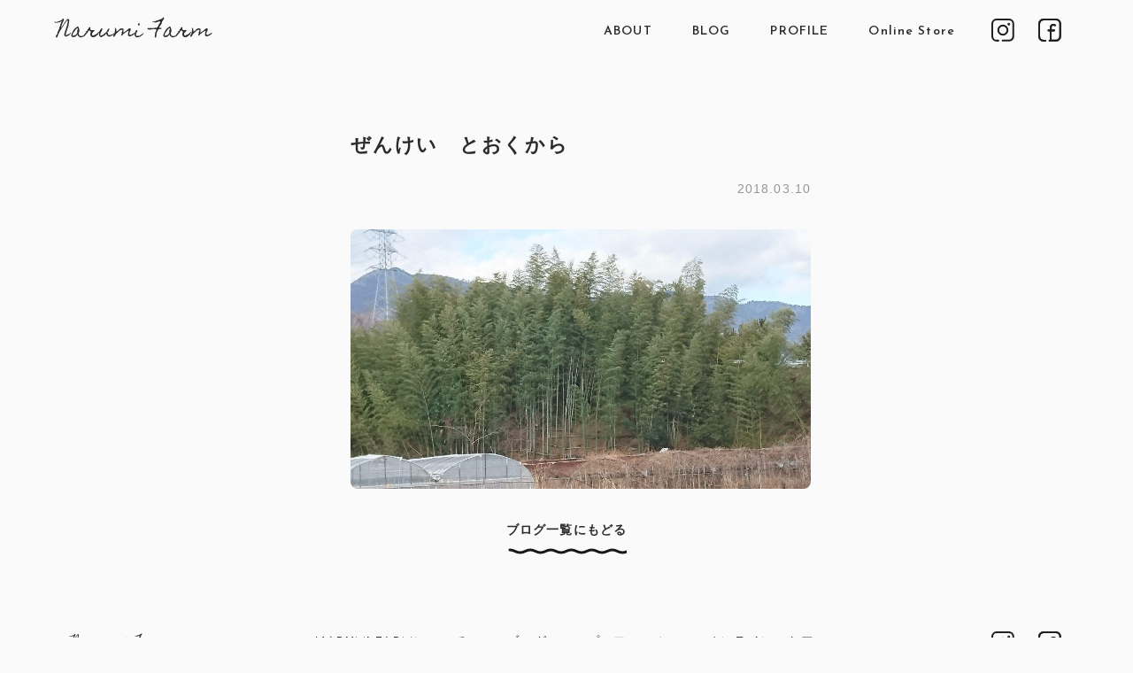

--- FILE ---
content_type: text/html; charset=UTF-8
request_url: https://kamikatsunooyasai.com/bamboo-bamoo-%E7%AB%B9%E6%9E%97%E9%83%A8%E9%96%80%E3%80%80/%E3%81%9C%E3%82%93%E3%81%91%E3%81%84%E3%80%80%E3%81%A8%E3%81%8A%E3%81%8F%E3%81%8B%E3%82%89/
body_size: 5724
content:
<!DOCTYPE html>
<html dir="ltr" lang="ja" prefix="og: https://ogp.me/ns#">
<head>
    <meta name="viewport" content="width=device-width, initial-scale=1.0">
    <title>ぜんけい とおくから | Narumi Farm</title>

		<!-- All in One SEO 4.9.1.1 - aioseo.com -->
	<meta name="robots" content="max-image-preview:large" />
	<meta name="author" content="NARUMI"/>
	<link rel="canonical" href="https://kamikatsunooyasai.com/bamboo-bamoo-%e7%ab%b9%e6%9e%97%e9%83%a8%e9%96%80%e3%80%80/%e3%81%9c%e3%82%93%e3%81%91%e3%81%84%e3%80%80%e3%81%a8%e3%81%8a%e3%81%8f%e3%81%8b%e3%82%89/" />
	<meta name="generator" content="All in One SEO (AIOSEO) 4.9.1.1" />
		<meta property="og:locale" content="ja_JP" />
		<meta property="og:site_name" content="Narumi Farm | 上勝のお野菜" />
		<meta property="og:type" content="article" />
		<meta property="og:title" content="ぜんけい とおくから | Narumi Farm" />
		<meta property="og:url" content="https://kamikatsunooyasai.com/bamboo-bamoo-%e7%ab%b9%e6%9e%97%e9%83%a8%e9%96%80%e3%80%80/%e3%81%9c%e3%82%93%e3%81%91%e3%81%84%e3%80%80%e3%81%a8%e3%81%8a%e3%81%8f%e3%81%8b%e3%82%89/" />
		<meta property="article:published_time" content="2018-03-10T05:32:01+00:00" />
		<meta property="article:modified_time" content="2018-03-10T05:51:36+00:00" />
		<meta name="twitter:card" content="summary" />
		<meta name="twitter:title" content="ぜんけい とおくから | Narumi Farm" />
		<script type="application/ld+json" class="aioseo-schema">
			{"@context":"https:\/\/schema.org","@graph":[{"@type":"BreadcrumbList","@id":"https:\/\/kamikatsunooyasai.com\/bamboo-bamoo-%e7%ab%b9%e6%9e%97%e9%83%a8%e9%96%80%e3%80%80\/%e3%81%9c%e3%82%93%e3%81%91%e3%81%84%e3%80%80%e3%81%a8%e3%81%8a%e3%81%8f%e3%81%8b%e3%82%89\/#breadcrumblist","itemListElement":[{"@type":"ListItem","@id":"https:\/\/kamikatsunooyasai.com#listItem","position":1,"name":"\u30db\u30fc\u30e0","item":"https:\/\/kamikatsunooyasai.com","nextItem":{"@type":"ListItem","@id":"https:\/\/kamikatsunooyasai.com\/bamboo-bamoo-%e7%ab%b9%e6%9e%97%e9%83%a8%e9%96%80%e3%80%80\/%e3%81%9c%e3%82%93%e3%81%91%e3%81%84%e3%80%80%e3%81%a8%e3%81%8a%e3%81%8f%e3%81%8b%e3%82%89\/#listItem","name":"\u305c\u3093\u3051\u3044\u3000\u3068\u304a\u304f\u304b\u3089"}},{"@type":"ListItem","@id":"https:\/\/kamikatsunooyasai.com\/bamboo-bamoo-%e7%ab%b9%e6%9e%97%e9%83%a8%e9%96%80%e3%80%80\/%e3%81%9c%e3%82%93%e3%81%91%e3%81%84%e3%80%80%e3%81%a8%e3%81%8a%e3%81%8f%e3%81%8b%e3%82%89\/#listItem","position":2,"name":"\u305c\u3093\u3051\u3044\u3000\u3068\u304a\u304f\u304b\u3089","previousItem":{"@type":"ListItem","@id":"https:\/\/kamikatsunooyasai.com#listItem","name":"\u30db\u30fc\u30e0"}}]},{"@type":"ItemPage","@id":"https:\/\/kamikatsunooyasai.com\/bamboo-bamoo-%e7%ab%b9%e6%9e%97%e9%83%a8%e9%96%80%e3%80%80\/%e3%81%9c%e3%82%93%e3%81%91%e3%81%84%e3%80%80%e3%81%a8%e3%81%8a%e3%81%8f%e3%81%8b%e3%82%89\/#itempage","url":"https:\/\/kamikatsunooyasai.com\/bamboo-bamoo-%e7%ab%b9%e6%9e%97%e9%83%a8%e9%96%80%e3%80%80\/%e3%81%9c%e3%82%93%e3%81%91%e3%81%84%e3%80%80%e3%81%a8%e3%81%8a%e3%81%8f%e3%81%8b%e3%82%89\/","name":"\u305c\u3093\u3051\u3044 \u3068\u304a\u304f\u304b\u3089 | Narumi Farm","inLanguage":"ja","isPartOf":{"@id":"https:\/\/kamikatsunooyasai.com\/#website"},"breadcrumb":{"@id":"https:\/\/kamikatsunooyasai.com\/bamboo-bamoo-%e7%ab%b9%e6%9e%97%e9%83%a8%e9%96%80%e3%80%80\/%e3%81%9c%e3%82%93%e3%81%91%e3%81%84%e3%80%80%e3%81%a8%e3%81%8a%e3%81%8f%e3%81%8b%e3%82%89\/#breadcrumblist"},"author":{"@id":"https:\/\/kamikatsunooyasai.com\/author\/narumi\/#author"},"creator":{"@id":"https:\/\/kamikatsunooyasai.com\/author\/narumi\/#author"},"datePublished":"2018-03-10T14:32:01+09:00","dateModified":"2018-03-10T14:51:36+09:00"},{"@type":"Organization","@id":"https:\/\/kamikatsunooyasai.com\/#organization","name":"Narumi Farm","description":"\u4e0a\u52dd\u306e\u304a\u91ce\u83dc","url":"https:\/\/kamikatsunooyasai.com\/"},{"@type":"Person","@id":"https:\/\/kamikatsunooyasai.com\/author\/narumi\/#author","url":"https:\/\/kamikatsunooyasai.com\/author\/narumi\/","name":"NARUMI","image":{"@type":"ImageObject","@id":"https:\/\/kamikatsunooyasai.com\/bamboo-bamoo-%e7%ab%b9%e6%9e%97%e9%83%a8%e9%96%80%e3%80%80\/%e3%81%9c%e3%82%93%e3%81%91%e3%81%84%e3%80%80%e3%81%a8%e3%81%8a%e3%81%8f%e3%81%8b%e3%82%89\/#authorImage","url":"https:\/\/secure.gravatar.com\/avatar\/44b6a8c8e56b6dcaf784f857bf7e7ab2953d88e3a0b1e80357c93ea294f935d5?s=96&d=mm&r=g","width":96,"height":96,"caption":"NARUMI"}},{"@type":"WebSite","@id":"https:\/\/kamikatsunooyasai.com\/#website","url":"https:\/\/kamikatsunooyasai.com\/","name":"Narumi Farm","description":"\u4e0a\u52dd\u306e\u304a\u91ce\u83dc","inLanguage":"ja","publisher":{"@id":"https:\/\/kamikatsunooyasai.com\/#organization"}}]}
		</script>
		<!-- All in One SEO -->

<style id='wp-img-auto-sizes-contain-inline-css' type='text/css'>
img:is([sizes=auto i],[sizes^="auto," i]){contain-intrinsic-size:3000px 1500px}
/*# sourceURL=wp-img-auto-sizes-contain-inline-css */
</style>
<style id='wp-block-library-inline-css' type='text/css'>
:root{--wp-block-synced-color:#7a00df;--wp-block-synced-color--rgb:122,0,223;--wp-bound-block-color:var(--wp-block-synced-color);--wp-editor-canvas-background:#ddd;--wp-admin-theme-color:#007cba;--wp-admin-theme-color--rgb:0,124,186;--wp-admin-theme-color-darker-10:#006ba1;--wp-admin-theme-color-darker-10--rgb:0,107,160.5;--wp-admin-theme-color-darker-20:#005a87;--wp-admin-theme-color-darker-20--rgb:0,90,135;--wp-admin-border-width-focus:2px}@media (min-resolution:192dpi){:root{--wp-admin-border-width-focus:1.5px}}.wp-element-button{cursor:pointer}:root .has-very-light-gray-background-color{background-color:#eee}:root .has-very-dark-gray-background-color{background-color:#313131}:root .has-very-light-gray-color{color:#eee}:root .has-very-dark-gray-color{color:#313131}:root .has-vivid-green-cyan-to-vivid-cyan-blue-gradient-background{background:linear-gradient(135deg,#00d084,#0693e3)}:root .has-purple-crush-gradient-background{background:linear-gradient(135deg,#34e2e4,#4721fb 50%,#ab1dfe)}:root .has-hazy-dawn-gradient-background{background:linear-gradient(135deg,#faaca8,#dad0ec)}:root .has-subdued-olive-gradient-background{background:linear-gradient(135deg,#fafae1,#67a671)}:root .has-atomic-cream-gradient-background{background:linear-gradient(135deg,#fdd79a,#004a59)}:root .has-nightshade-gradient-background{background:linear-gradient(135deg,#330968,#31cdcf)}:root .has-midnight-gradient-background{background:linear-gradient(135deg,#020381,#2874fc)}:root{--wp--preset--font-size--normal:16px;--wp--preset--font-size--huge:42px}.has-regular-font-size{font-size:1em}.has-larger-font-size{font-size:2.625em}.has-normal-font-size{font-size:var(--wp--preset--font-size--normal)}.has-huge-font-size{font-size:var(--wp--preset--font-size--huge)}.has-text-align-center{text-align:center}.has-text-align-left{text-align:left}.has-text-align-right{text-align:right}.has-fit-text{white-space:nowrap!important}#end-resizable-editor-section{display:none}.aligncenter{clear:both}.items-justified-left{justify-content:flex-start}.items-justified-center{justify-content:center}.items-justified-right{justify-content:flex-end}.items-justified-space-between{justify-content:space-between}.screen-reader-text{border:0;clip-path:inset(50%);height:1px;margin:-1px;overflow:hidden;padding:0;position:absolute;width:1px;word-wrap:normal!important}.screen-reader-text:focus{background-color:#ddd;clip-path:none;color:#444;display:block;font-size:1em;height:auto;left:5px;line-height:normal;padding:15px 23px 14px;text-decoration:none;top:5px;width:auto;z-index:100000}html :where(.has-border-color){border-style:solid}html :where([style*=border-top-color]){border-top-style:solid}html :where([style*=border-right-color]){border-right-style:solid}html :where([style*=border-bottom-color]){border-bottom-style:solid}html :where([style*=border-left-color]){border-left-style:solid}html :where([style*=border-width]){border-style:solid}html :where([style*=border-top-width]){border-top-style:solid}html :where([style*=border-right-width]){border-right-style:solid}html :where([style*=border-bottom-width]){border-bottom-style:solid}html :where([style*=border-left-width]){border-left-style:solid}html :where(img[class*=wp-image-]){height:auto;max-width:100%}:where(figure){margin:0 0 1em}html :where(.is-position-sticky){--wp-admin--admin-bar--position-offset:var(--wp-admin--admin-bar--height,0px)}@media screen and (max-width:600px){html :where(.is-position-sticky){--wp-admin--admin-bar--position-offset:0px}}

/*# sourceURL=wp-block-library-inline-css */
</style><style id='global-styles-inline-css' type='text/css'>
:root{--wp--preset--aspect-ratio--square: 1;--wp--preset--aspect-ratio--4-3: 4/3;--wp--preset--aspect-ratio--3-4: 3/4;--wp--preset--aspect-ratio--3-2: 3/2;--wp--preset--aspect-ratio--2-3: 2/3;--wp--preset--aspect-ratio--16-9: 16/9;--wp--preset--aspect-ratio--9-16: 9/16;--wp--preset--color--black: #000000;--wp--preset--color--cyan-bluish-gray: #abb8c3;--wp--preset--color--white: #ffffff;--wp--preset--color--pale-pink: #f78da7;--wp--preset--color--vivid-red: #cf2e2e;--wp--preset--color--luminous-vivid-orange: #ff6900;--wp--preset--color--luminous-vivid-amber: #fcb900;--wp--preset--color--light-green-cyan: #7bdcb5;--wp--preset--color--vivid-green-cyan: #00d084;--wp--preset--color--pale-cyan-blue: #8ed1fc;--wp--preset--color--vivid-cyan-blue: #0693e3;--wp--preset--color--vivid-purple: #9b51e0;--wp--preset--gradient--vivid-cyan-blue-to-vivid-purple: linear-gradient(135deg,rgb(6,147,227) 0%,rgb(155,81,224) 100%);--wp--preset--gradient--light-green-cyan-to-vivid-green-cyan: linear-gradient(135deg,rgb(122,220,180) 0%,rgb(0,208,130) 100%);--wp--preset--gradient--luminous-vivid-amber-to-luminous-vivid-orange: linear-gradient(135deg,rgb(252,185,0) 0%,rgb(255,105,0) 100%);--wp--preset--gradient--luminous-vivid-orange-to-vivid-red: linear-gradient(135deg,rgb(255,105,0) 0%,rgb(207,46,46) 100%);--wp--preset--gradient--very-light-gray-to-cyan-bluish-gray: linear-gradient(135deg,rgb(238,238,238) 0%,rgb(169,184,195) 100%);--wp--preset--gradient--cool-to-warm-spectrum: linear-gradient(135deg,rgb(74,234,220) 0%,rgb(151,120,209) 20%,rgb(207,42,186) 40%,rgb(238,44,130) 60%,rgb(251,105,98) 80%,rgb(254,248,76) 100%);--wp--preset--gradient--blush-light-purple: linear-gradient(135deg,rgb(255,206,236) 0%,rgb(152,150,240) 100%);--wp--preset--gradient--blush-bordeaux: linear-gradient(135deg,rgb(254,205,165) 0%,rgb(254,45,45) 50%,rgb(107,0,62) 100%);--wp--preset--gradient--luminous-dusk: linear-gradient(135deg,rgb(255,203,112) 0%,rgb(199,81,192) 50%,rgb(65,88,208) 100%);--wp--preset--gradient--pale-ocean: linear-gradient(135deg,rgb(255,245,203) 0%,rgb(182,227,212) 50%,rgb(51,167,181) 100%);--wp--preset--gradient--electric-grass: linear-gradient(135deg,rgb(202,248,128) 0%,rgb(113,206,126) 100%);--wp--preset--gradient--midnight: linear-gradient(135deg,rgb(2,3,129) 0%,rgb(40,116,252) 100%);--wp--preset--font-size--small: 13px;--wp--preset--font-size--medium: 20px;--wp--preset--font-size--large: 36px;--wp--preset--font-size--x-large: 42px;--wp--preset--spacing--20: 0.44rem;--wp--preset--spacing--30: 0.67rem;--wp--preset--spacing--40: 1rem;--wp--preset--spacing--50: 1.5rem;--wp--preset--spacing--60: 2.25rem;--wp--preset--spacing--70: 3.38rem;--wp--preset--spacing--80: 5.06rem;--wp--preset--shadow--natural: 6px 6px 9px rgba(0, 0, 0, 0.2);--wp--preset--shadow--deep: 12px 12px 50px rgba(0, 0, 0, 0.4);--wp--preset--shadow--sharp: 6px 6px 0px rgba(0, 0, 0, 0.2);--wp--preset--shadow--outlined: 6px 6px 0px -3px rgb(255, 255, 255), 6px 6px rgb(0, 0, 0);--wp--preset--shadow--crisp: 6px 6px 0px rgb(0, 0, 0);}:where(.is-layout-flex){gap: 0.5em;}:where(.is-layout-grid){gap: 0.5em;}body .is-layout-flex{display: flex;}.is-layout-flex{flex-wrap: wrap;align-items: center;}.is-layout-flex > :is(*, div){margin: 0;}body .is-layout-grid{display: grid;}.is-layout-grid > :is(*, div){margin: 0;}:where(.wp-block-columns.is-layout-flex){gap: 2em;}:where(.wp-block-columns.is-layout-grid){gap: 2em;}:where(.wp-block-post-template.is-layout-flex){gap: 1.25em;}:where(.wp-block-post-template.is-layout-grid){gap: 1.25em;}.has-black-color{color: var(--wp--preset--color--black) !important;}.has-cyan-bluish-gray-color{color: var(--wp--preset--color--cyan-bluish-gray) !important;}.has-white-color{color: var(--wp--preset--color--white) !important;}.has-pale-pink-color{color: var(--wp--preset--color--pale-pink) !important;}.has-vivid-red-color{color: var(--wp--preset--color--vivid-red) !important;}.has-luminous-vivid-orange-color{color: var(--wp--preset--color--luminous-vivid-orange) !important;}.has-luminous-vivid-amber-color{color: var(--wp--preset--color--luminous-vivid-amber) !important;}.has-light-green-cyan-color{color: var(--wp--preset--color--light-green-cyan) !important;}.has-vivid-green-cyan-color{color: var(--wp--preset--color--vivid-green-cyan) !important;}.has-pale-cyan-blue-color{color: var(--wp--preset--color--pale-cyan-blue) !important;}.has-vivid-cyan-blue-color{color: var(--wp--preset--color--vivid-cyan-blue) !important;}.has-vivid-purple-color{color: var(--wp--preset--color--vivid-purple) !important;}.has-black-background-color{background-color: var(--wp--preset--color--black) !important;}.has-cyan-bluish-gray-background-color{background-color: var(--wp--preset--color--cyan-bluish-gray) !important;}.has-white-background-color{background-color: var(--wp--preset--color--white) !important;}.has-pale-pink-background-color{background-color: var(--wp--preset--color--pale-pink) !important;}.has-vivid-red-background-color{background-color: var(--wp--preset--color--vivid-red) !important;}.has-luminous-vivid-orange-background-color{background-color: var(--wp--preset--color--luminous-vivid-orange) !important;}.has-luminous-vivid-amber-background-color{background-color: var(--wp--preset--color--luminous-vivid-amber) !important;}.has-light-green-cyan-background-color{background-color: var(--wp--preset--color--light-green-cyan) !important;}.has-vivid-green-cyan-background-color{background-color: var(--wp--preset--color--vivid-green-cyan) !important;}.has-pale-cyan-blue-background-color{background-color: var(--wp--preset--color--pale-cyan-blue) !important;}.has-vivid-cyan-blue-background-color{background-color: var(--wp--preset--color--vivid-cyan-blue) !important;}.has-vivid-purple-background-color{background-color: var(--wp--preset--color--vivid-purple) !important;}.has-black-border-color{border-color: var(--wp--preset--color--black) !important;}.has-cyan-bluish-gray-border-color{border-color: var(--wp--preset--color--cyan-bluish-gray) !important;}.has-white-border-color{border-color: var(--wp--preset--color--white) !important;}.has-pale-pink-border-color{border-color: var(--wp--preset--color--pale-pink) !important;}.has-vivid-red-border-color{border-color: var(--wp--preset--color--vivid-red) !important;}.has-luminous-vivid-orange-border-color{border-color: var(--wp--preset--color--luminous-vivid-orange) !important;}.has-luminous-vivid-amber-border-color{border-color: var(--wp--preset--color--luminous-vivid-amber) !important;}.has-light-green-cyan-border-color{border-color: var(--wp--preset--color--light-green-cyan) !important;}.has-vivid-green-cyan-border-color{border-color: var(--wp--preset--color--vivid-green-cyan) !important;}.has-pale-cyan-blue-border-color{border-color: var(--wp--preset--color--pale-cyan-blue) !important;}.has-vivid-cyan-blue-border-color{border-color: var(--wp--preset--color--vivid-cyan-blue) !important;}.has-vivid-purple-border-color{border-color: var(--wp--preset--color--vivid-purple) !important;}.has-vivid-cyan-blue-to-vivid-purple-gradient-background{background: var(--wp--preset--gradient--vivid-cyan-blue-to-vivid-purple) !important;}.has-light-green-cyan-to-vivid-green-cyan-gradient-background{background: var(--wp--preset--gradient--light-green-cyan-to-vivid-green-cyan) !important;}.has-luminous-vivid-amber-to-luminous-vivid-orange-gradient-background{background: var(--wp--preset--gradient--luminous-vivid-amber-to-luminous-vivid-orange) !important;}.has-luminous-vivid-orange-to-vivid-red-gradient-background{background: var(--wp--preset--gradient--luminous-vivid-orange-to-vivid-red) !important;}.has-very-light-gray-to-cyan-bluish-gray-gradient-background{background: var(--wp--preset--gradient--very-light-gray-to-cyan-bluish-gray) !important;}.has-cool-to-warm-spectrum-gradient-background{background: var(--wp--preset--gradient--cool-to-warm-spectrum) !important;}.has-blush-light-purple-gradient-background{background: var(--wp--preset--gradient--blush-light-purple) !important;}.has-blush-bordeaux-gradient-background{background: var(--wp--preset--gradient--blush-bordeaux) !important;}.has-luminous-dusk-gradient-background{background: var(--wp--preset--gradient--luminous-dusk) !important;}.has-pale-ocean-gradient-background{background: var(--wp--preset--gradient--pale-ocean) !important;}.has-electric-grass-gradient-background{background: var(--wp--preset--gradient--electric-grass) !important;}.has-midnight-gradient-background{background: var(--wp--preset--gradient--midnight) !important;}.has-small-font-size{font-size: var(--wp--preset--font-size--small) !important;}.has-medium-font-size{font-size: var(--wp--preset--font-size--medium) !important;}.has-large-font-size{font-size: var(--wp--preset--font-size--large) !important;}.has-x-large-font-size{font-size: var(--wp--preset--font-size--x-large) !important;}
/*# sourceURL=global-styles-inline-css */
</style>

<style id='classic-theme-styles-inline-css' type='text/css'>
/*! This file is auto-generated */
.wp-block-button__link{color:#fff;background-color:#32373c;border-radius:9999px;box-shadow:none;text-decoration:none;padding:calc(.667em + 2px) calc(1.333em + 2px);font-size:1.125em}.wp-block-file__button{background:#32373c;color:#fff;text-decoration:none}
/*# sourceURL=/wp-includes/css/classic-themes.min.css */
</style>
<link rel='stylesheet' id='reset-css' href='https://kamikatsunooyasai.com/wp-content/themes/narumifarm/css/reset.css?ver=6.9' type='text/css' media='all' />
<link rel='stylesheet' id='style-css' href='https://kamikatsunooyasai.com/wp-content/themes/narumifarm/style.css?ver=6.9' type='text/css' media='all' />
<link rel='shortlink' href='https://kamikatsunooyasai.com/?p=582' />
<link rel="icon" href="https://kamikatsunooyasai.com/wp-content/uploads/2016/07/cropped-favicon-32x32.jpg" sizes="32x32" />
<link rel="icon" href="https://kamikatsunooyasai.com/wp-content/uploads/2016/07/cropped-favicon-192x192.jpg" sizes="192x192" />
<link rel="apple-touch-icon" href="https://kamikatsunooyasai.com/wp-content/uploads/2016/07/cropped-favicon-180x180.jpg" />
<meta name="msapplication-TileImage" content="https://kamikatsunooyasai.com/wp-content/uploads/2016/07/cropped-favicon-270x270.jpg" />
    <link rel="preconnect" href="https://fonts.gstatic.com">
    <link href="https://fonts.googleapis.com/css2?family=Homemade+Apple&display=swap" rel="stylesheet">
    <link rel="preconnect" href="https://fonts.gstatic.com">
    <link href="https://fonts.googleapis.com/css2?family=Josefin+Sans:wght@600&display=swap" rel="stylesheet">
    <script src="https://ajax.googleapis.com/ajax/libs/jquery/3.3.1/jquery.min.js"></script>
    <!--	ogp-------------------------------------------------------->
        <meta name="twitter:card" content="summary">
        <meta property="og:title" content="narumi farm">
        <meta property="og:site_name" content="narumi farm">
        <meta property="og:type" content="website">
        <meta property="og:locate" content="ja_JP">
        <meta property="og:image" content="http://kamikatsunooyasai.com/image/ogp_narumi_farm.jpg">
        <!-- urlをあとで変更 -->
        <meta property="og:description" content="Narumi Farmは徳島県上勝町の山の中にあります。2015年12月に一人で始めました。土づくりを基本に考え、地元の落ち葉、カヤ、草、稲わら、有機堆肥を使っています。化学肥料、農薬を使用しない自然の力を活かした有機農業です。">
    <!--	ogp-------------------------------------------------------->
    <link rel="shortcut icon" href="./image/favicon.ico">
</head>
<body class="attachment wp-singular attachment-template-default single single-attachment postid-582 attachmentid-582 attachment-jpeg wp-theme-narumifarm">
<header>
    <div class="wrap">
        <div class="inner">
            <div class="header-inner">
            <!-- TODO: 構築後修正する -->
                <h1 class="handwrite title"><a href="/">Narumi Farm</a></h1>
                <button class="nav-btn sp">
                    <span></span>
                    <span></span>
                    <span></span>
                </button>
                <div class="header-nav-sns">
                <nav>
                    <li class="sp"><a href="/"><img src="https://kamikatsunooyasai.com/wp-content/themes/narumifarm/image/sp-logo.png" alt="narumi farmのロゴ"></a></li>
                    <li><a href="/about">about</a></li>
                    <li><a href="/blog">blog</a></li>
                    <li><a href="/profile">profile</a></li>
                    <li><a href="/online-store"><span>online</span> <span>store</span></a></li>
                </nav>
                <div class="header-sns">
                    <a href="https://www.instagram.com/narumi_farm_organic/" target="_blank"><img src="https://kamikatsunooyasai.com/wp-content/themes/narumifarm/image/instagram.svg" alt="instagramのアイコン"></a>
                    <a href="https://www.facebook.com/narunaruhatakehatake/" target="_blank"><img src="https://kamikatsunooyasai.com/wp-content/themes/narumifarm/image/facebook.svg" alt="facebookのアイコン"></a>
                </div>
            </div>
            </div>
        </div>
    </div>
</header>
<main>
  <section>
      <article class="article-wrap">
          <div class="inner">
              <figure class="article-eyecatch">
                              </figure>
              <h1 class="article-title">ぜんけい　とおくから</h1>
              <p class="date article">2018.03.10</p>
              <div class="article-content">
                  <p class="attachment"><a href='https://kamikatsunooyasai.com/wp-content/uploads/2018/03/ぜんけい　とおくから.jpg'><img decoding="async" src="https://kamikatsunooyasai.com/wp-content/uploads/2018/03/ぜんけい　とおくから.jpg" class="attachment-medium size-medium" alt="" srcset="https://kamikatsunooyasai.com/wp-content/uploads/2018/03/ぜんけい　とおくから.jpg 300w, https://kamikatsunooyasai.com/wp-content/uploads/2018/03/ぜんけい　とおくから-768x432.jpg 768w, https://kamikatsunooyasai.com/wp-content/uploads/2018/03/ぜんけい　とおくから-1024x576.jpg 1024w" sizes="(max-width: 300px) 100vw, 300px" /></a></p>
              </div>
          </div>
          <a class="insta-link" href="/blog">ブログ一覧にもどる</a>
      </article>
  </section>
</main>
<footer>
    <div class="wrap">
        <div class="inner footer-inner">
            <a class="handwrite" href="index.html">Narumi Farm</a>
            <!-- TODO: 構築後修正する -->
            <nav>
                <li><a href="/about">Narumi Farmについて</a></li>
                <li><a href="/blog">ブログ</a></li>
                <li><a href="/profile">プロフィール</a></li>
                <li><a href="/online-store">オンラインストア</a></li>
            </nav>
            <div class="footer-sns">
                <a href="https://www.instagram.com/narumi_farm_organic/"><img src="https://kamikatsunooyasai.com/wp-content/themes/narumifarm/image/instagram.svg" alt="instagramのアイコン"></a>
                <a href="https://www.facebook.com/narunaruhatakehatake/"><img src="https://kamikatsunooyasai.com/wp-content/themes/narumifarm/image/facebook.svg" alt="facebookのアイコン"></a>
            </div>
        </div>
    </div>
</footer>
<script type="text/javascript" src="https://kamikatsunooyasai.com/wp-content/themes/narumifarm/js/main.js"></script>
<script type="speculationrules">
{"prefetch":[{"source":"document","where":{"and":[{"href_matches":"/*"},{"not":{"href_matches":["/wp-*.php","/wp-admin/*","/wp-content/uploads/*","/wp-content/*","/wp-content/plugins/*","/wp-content/themes/narumifarm/*","/*\\?(.+)"]}},{"not":{"selector_matches":"a[rel~=\"nofollow\"]"}},{"not":{"selector_matches":".no-prefetch, .no-prefetch a"}}]},"eagerness":"conservative"}]}
</script>
<script type="module"  src="https://kamikatsunooyasai.com/wp-content/plugins/all-in-one-seo-pack/dist/Lite/assets/table-of-contents.95d0dfce.js?ver=4.9.1.1" id="aioseo/js/src/vue/standalone/blocks/table-of-contents/frontend.js-js"></script>
</body>
</html>


--- FILE ---
content_type: text/css
request_url: https://kamikatsunooyasai.com/wp-content/themes/narumifarm/style.css?ver=6.9
body_size: 5647
content:
/*
Theme Name: narumifarm
Theme URI: https://gift-tech.co.jp/
Description: narumifarmのテーマです。
Version: 1.0
Author: GiFT, inc.
Author URI: https://gift-tech.co.jp/
*/

@charset "UTF-8";
.img-wrap{
    width: 50%;
}

/* ------------------------------------------------------------------------------------utility */
html{
    font-size:62.5%;/*16pxブラウザの基本フォントサイズ×62.5%=10px*/
    overflow-x: hidden;
    -webkit-font-smoothing: antialiased;
}
body{
    font-family: "游ゴシック", "Yu Gothic", "游ゴシック体", YuGothic, sans-serif;
    color: #2b2b2b;
    background-color: #fafafa;
    font-size: 1.4rem;
    letter-spacing: 0.08em;
    line-height: 2em;
}
section{
    padding: 64px 0;
    display: flex;
}
.wrap{
    width: 1152px;
    margin: auto;
    display: flex;
}
.inner{
    width: 100%;
    padding: 0 16px;
}
.sp{
    display: none;
}
.handwrite{
    font-family: 'Homemade Apple', cursive;
}
.josefin-sans{
    font-family: "Josefin sans";
}
li{
	list-style-type: none;
}

img{
    object-fit: cover;
    border-radius: 8px;
    max-width: 100%;
}
p{
    word-break: break-all;
}
button{
    border-style: none;
    background-color:rgb(0, 0, 0, 0);
}
button:focus{
    outline: none;
}
a:link, a:visited, a:hover, a:active {
    color:#2b2b2b;
}
.clearfix::after {
    content: "";
    display: block;
    clear: both;
}
.viewmore{
    position: relative;
    font-size: 1.4rem;
    font-weight: 600;
    margin-top: 8px;
    text-align: right;
    display: block;
    letter-spacing: 0.08em;
}
.viewmore::before{
    content: "";
    position: absolute;
    width: 40px;
    height: 1px;
    background-color: #2b2b2b;
    right: 97px;
    top: 14px;
}
.bg-white{
    background-color: #fafafa;
    border-radius: 8px;
    padding: 24px;
}
#square{
    border-radius: 8px;
}
#square img{
    width: 100%;
    height: 100%;
    object-fit: cover;
}
.article-content>.div{
    max-width: 100%;
}
/* ------------------------------------------------------------------------------------/utility */

/* ------------------------------------------------------------------------------------header*/
header{
    position: fixed;
    z-index: 999;
    top:72px;
    right: 0;
    margin-top: -72px;
    width: 100%;
    height: 72px;
    background-color: rgba(250, 250, 250, 0.8);
    display: flex;
}
.header-inner{
    display: flex;
    justify-content: space-between;
    margin: 0 0 0 -16px;
}
.title{
    line-height: 72px;
    font-size: 2.2rem;
}
nav{
    float: left;
}
nav>li{
    display: inline-block;
    align-self: center;
    margin-right:40px;
    line-height: 72px;
    font-weight: 600;
    font-family: 'Josefin Sans', sans-serif;
}
nav>li:not(:nth-of-type(5)){
    text-transform: uppercase;
}
nav>li>a>span{
    text-transform: capitalize;
    font-weight: 600;
}
.header-sns{
    float: left;
    padding-top: 20px;
}
.header-sns>a:first-of-type>img{
    margin-right: 20px;
}

.hero.wrap{
    margin-top: 72px;
}
/* ------------------------------------------------------------------------------------//header*/

/*------------------------------------------------------------------------------------home*/
/*--------------------------------------------------------------------------hero*/
.wrap{
    max-width: 1200px;
    margin: 0 auto;
}
.hero-img{
    display: block;
    position: relative;
    width: fit-content;
    margin: 0 auto;
    margin-top: 220px;
    z-index: -1;
}
.hero-img>img{
    max-width: 464px;
    display: block;
    margin: 0 auto;
}
.hero-img::after{
    content: "";
    position: absolute;
    bottom: -10%;
    left: -20%;
    z-index: 9999;
    display: block;
    background-image: url(image/plant.png);
    width: 134px;
    height: 196px;
    background-repeat: no-repeat;
    background-size: contain;
    background-position: center center;
}

.hero-txt1{
    color: rgba(150, 150, 150, 1);
    max-width: 416px;
    line-height: 3rem;
    margin-top: 72px;
    margin-bottom: -320px;
    letter-spacing: 0.06em;
    z-index: -2;
    position: relative;
}
.hero-txt2-wrap{
    float: right;
    background-color: #fafafa;
    padding: 32px 0px 0px 32px;
    margin-top: -100px;
    z-index: 999;
    border-radius: 8px;
}
.hero-txt2{
    line-height: 2em;
}
.hero-txt2.home{
    max-width: 472px;
}
/*--------------------------------------------------------------------------//hero*/
/*--------------------------------------------------------------------------pickup*/
h1{
    font-size: 3.2rem;
    line-height: 2.8rem;
    letter-spacing: 0.04em;
}
.h1-on-bg{
    max-width: 1200px;
    margin: 0 auto;
    margin-top: 80px;
}
.slidecard{
    width: calc((100% - 1152px)/ 2 + 1152px);
    padding-top: 80px;
}
.bg-green-fromright{
    position: relative;
    margin-left :auto;
    background-color: #CBD6D4;
    border-top-left-radius: 10px;
    border-bottom-left-radius: 10px;
}
.bg-green-fromright::before{
    content: "pick up";
    position: absolute;
    top: -12px;
    left: -12px;
    font-family: "Homemade apple";
    font-size: 2.6rem;
    line-height: 2.8rem;
    text-transform: capitalize;
    font-weight: 400;
    color: #2b2b2b;
    transform: rotate(-12deg);
}
.item-wrap{
    display: flex;
    justify-content: space-between;
    margin: 0 8% 40px;
}
.mg-b-0{
    margin-bottom: 0;
}
.item{
    max-width: 30%;
    display: flex;
}
.item-img{
    width: 100%;
}
.item-title-en{
    color: #969696;
    margin-top: 20px;
    line-height: 1.4rem;
}
.item-title{
    font-size: 1.8rem;
    line-height: 2.2rem;
    letter-spacing: 0.04em;
    margin-top: 10px;
}
.item-explanation{
    line-height: 2.2rem;
    letter-spacing: 0.04em;
    margin-top: 16px;
}
.price{
    text-align: right;
    margin-top: 16px;
    font-size: 1.2rem;
    line-height: 16px;
    font-weight: 700;
}
.price>span{
    font-size: 1.6rem;
}
.viewmore-ja{
    display: block;
    position: relative;
    text-align: center;
    padding-bottom: 64px;
    font-weight: 700;
}
.viewmore-ja::after{
    content: "";
    position: absolute;
    top: 24px;
    left: 50%;
    z-index: 9999;
    display: block;
    background-image: url(image/wave.svg);
    width: 160px;
    height: 6px;
    background-repeat: no-repeat;
    background-size: contain;
    transform: translate(-50%,0);
}

/*--------------------------------------------------------------------------//pickup*/
/*--------------------------------------------------------------------------article*/
.bg-yellow-fromleft{
    position: relative;
    margin-right :auto;
    background-color: #F1EBD4;
    border-top-right-radius: 10px;
    border-bottom-right-radius: 10px;
}
.bg-yellow-fromleft::before{
    content: "recent post";
    position: absolute;
    top: 0px;
    left: 40px;
    font-family: "Homemade apple";
    font-size: 2.6rem;
    line-height: 2.8rem;
    text-transform: capitalize;
    font-weight: 400;
    color: #2b2b2b;
    transform: rotate(-12deg);
}
.col-left{
    display: flex;
    width: 50%;
    margin-right: 48px;
}
.col-right{
    display: flex;
    width: 50%;
    flex-direction: column;
}
.col-right > .thumb{
    display: flex;
    justify-content: space-between;
    align-items: center;
}
/* .col-right > .thumb:first-of-type{
    margin-bottom: 32px;
} */
.col-right .thumb-img-box{
    width: 208px;
    height: 208px;
}
/* .col-right .thumb-txt{
    width: 50%;
} */
.thumb{
    position: relative;
    display: block;
}
.thumb + .thumb{
    margin-top: 24px;
}
.thumb.first{
    width: 50%;
}
.thumb.first .thumb-img{
    width: 90%;
}

.thumb-img-box{
    margin-right: 20px;
}
.thumb-img{
    width: 100%;
    height: 100%;
    object-fit: cover;
}
.thumb-txt{
    display: flex;
    flex-flow: column;
    justify-content: space-between;
    width: 50%;
}
.date{
    position: absolute;
    display: inline-block;
    transform-origin: right top;
    transform: rotate(-90deg);
    left: -100px;
    color: #969696;
    top: 0;
}
.recentpost{
    width: 80%;
    z-index: 99;
    position: relative;
    display: block;
    margin: -42px 0 0 auto;
}
.thumb-title{
    font-size: 1.8rem;
    line-height: 3.6rem;
    letter-spacing: 0.1em;
    max-height: 108px;
    text-overflow: ellipsis;
    overflow: hidden;
    display: -webkit-box;
    -webkit-box-orient: vertical;
    -webkit-line-clamp: 3;
}
.thumb-preface{
    line-height: 2.8rem;
    letter-spacing: 0.08em;
    height: 84px;
    text-overflow: ellipsis;
    overflow: hidden;
    display: -webkit-box;
    -webkit-box-orient: vertical;
    -webkit-line-clamp: 3;
}
.line-white{
    background-color: #fafafa;
    padding: 8px;
}
/*--------------------------------------------------------------------------//article*/
/*--------------------------------------------------------------------------上勝町*/
.bg-plantimg{
    background-image: url(image/plantimg.jpg);
    background-size: cover;
    padding: 178px 0;
    display: flex;
    width: 100%;
}
.bg-mosgreen{
    padding: 48px;
    background-color: #516562;
    border-radius: 8px;
}
.bg-mosgreen>h2{
    font-size: 1.8rem;
    font-weight: bold;
    line-height: 2.2rem;
    letter-spacing: 0.1em;
    color: #fafafa;
    margin-bottom: 16px;
}
.bg-mosgreen>p{
    line-height: 3.6rem;
    color: #fafafa;
}
/*--------------------------------------------------------------------------//上勝町*/
/*------------------------------------------------------------------------------------//home*/
/* ------------------------------------------------------------------------------------footer*/
footer{
    display: flex;
}
.footer-inner{
    display: flex;
    justify-content: space-between;
    align-items: center;
}
.footer-inner>nav>li{
    font-weight: 400;
 }
 .footer-sns>a:first-of-type{
    margin-right: 20px;
 }
/* ------------------------------------------------------------------------------------//footer*/
/* ------------------------------------------------------------------------------------about*/
.hero-img-about>img{
    max-width: 66%;
    margin-top: 48px;
}
.bg-white.about-hero{
    max-width: 43%;
    padding: 48px 0 48px 48px;
    margin: -184px 0 0 auto;
    position: relative;
}
.hero-title{
    text-transform: uppercase;
    font-family: "Josefin sans";
    font-size: 2.2rem;
    line-height: 2.4rem;
    margin-bottom: 16px;
}
.hero-title>span{
    text-transform: none;
}
.prologue{
    text-align: center;
}
.prologue>p:first-of-type{
    color: #969696;
    margin-bottom: 20px;
}
.bg-tomato{
    background-image: url(image/bg-tomato.jpg);
    background-size: cover;
    background-position: center;
    width: 100%;
    padding: 100px 0;
    display: flex;
}
.bg-white.about{
    position: relative;
    max-width: 576px;
    margin: 0 auto;
    padding: 56px;
}
.about-title{
    font-size: 1.6rem;
    line-height: 3.2rem;
    letter-spacing: 0.06em;
    margin-bottom: 20px;
    font-weight: 700;
}
.bg-white.about>p:nth-of-type(2){
    line-height: 3.8rem;
}
@media screen and (max-width: 520px){
    .bg-white.about>p:nth-of-type(2)>br{
        display: none;
    }
}
.bg-white.about::after{
    content: "";
    position: absolute;
    width: 150px;
    height: 115px;
    top: 20px;
    right: 0;
    background-image: url(image/stamp.png);
    background-size: contain;
    background-repeat: no-repeat;
    z-index: 100;
}
.about-dream{
    display: flex;
}
.about-dream>div{
    width: 42%;
    margin-right: 48px;
}
.about-dream>div>img{
    width: 100%;
}
.about-dream>div:nth-of-type(2){
    width: calc(100% - (42% + 48px));
}
.about-dream-txt{
    font-size: 1.4rem;
    line-height: 3.2rem;
}

/* ------------------------------------------------------------------------------------//about*/
/* ------------------------------------------------------------------------------------online-store*/
.shopify-buy-frame{
    /* margin-top: -96px; */
}
.mg-t-64{
    margin-top: 64px;
}
.online-store.wrap.iframe{
    margin-top: -64px;
}
.online-store.wrap{
    max-width: 1032px;
}
.online-store-title{
    margin-top: 24px;
}
.store{
    margin-top: -64px;
    padding: 0 ​0 24px;
}
.online-store-title>.hero-txt2{
    max-width: 100%;
}
.item-container{
    display: flex;
    flex-wrap: wrap;
    justify-content: space-between;
    margin: auto -24px;
}
.item-container>.item{
    max-width: calc(33% - 48px);
    display: flex;
    margin: 40px 24px;
}
.sort-container{
    display: flex;
}
.sort-container>li{
    margin-right: 80px;
}
input[name="sort"] {
    display: none;
}
label{
    position: relative;
    padding-left: 24px;
}
label::before{
    position: absolute;
    content: "";
    width: 16px;
    height: 16px;
    background-color: #CBD6D4;
    left: 0px;
    bottom: 0px;
    border-radius: 50%;
}
input[type=radio]:checked + label:before {
    background-color: #76807E;
    }
/* ------------------------------------------------------------------------------------//online-store*/
/* ------------------------------------------------------------------------------------item*/
.item-detail{
    display: flex;
    justify-content: space-between;
    margin-top: 80px;
}
.post-area{
    margin-left: 80px;
    margin-top: 100px;
    display: block;
    max-width: calc(50% - 40px);
}
.post-area>.item-title-en{
    margin-bottom: 12px;
}
.post-area>.price{
    margin-top: 40px;
    margin-bottom: 80px;
    text-align: left;
}
.add-to-cart{
    margin-top: 56px;
    width: 80%;
    height: 62px;
    background-color: #2b2b2b;
    border-radius: 6px;
    color: #fafafa;
}
.slider-box{
    max-width: 472px;
    overflow: hidden;
}
#slider {
    max-width: 800px;
    margin: 0 0 8px 0;
}
#slider img {
    width: 100%;
    height: 100%;
    object-fit: cover;
}
.slider-img-wrap{
    box-sizing: border-box;
    border-radius: 8px;
}
#slider-nav{
    margin: 0 -8px;
}
#slider-nav img {
    max-width: 100%;
}
.slider-thumb-wrap {
    box-sizing: border-box;
    padding: 8px;
    border-radius: 8px;
}
/* ------------------------------------------------------------------------------------//item*/
/* ------------------------------------------------------------------------------------blog*/
.blog-hero{
    display: flex;
    align-items: flex-end;
    margin-top: 48px;
}
.hero-img-blog{
    max-width: 520px;
    max-height: 520px;
}
.hero-img-blog>img{
    width: 100%;
}
.hero-txt-wrap{
    margin-left: 80px;
}
.hero-txt2.blog{
    max-width: 600px;
}
.blog-yellow-bg{
    background-color: #F8F5EA;
}
.h3-blog{
    text-transform: uppercase;
    font-size: 2.4rem;
    letter-spacing: 0.04em;
    text-align: center;
    margin-bottom: 48px;
}
.blog-list{
    width: 100%;
    display: flex;
    flex-wrap: wrap;
    justify-content: space-between;
}
.blog-list>.thumb{
    width: calc(50% - 48px);
    display: flex;
    margin-bottom: 64px;
    justify-content: space-between;
    align-items: center;
}
.blog-list .thumb-img-box{
    margin-right: 20px;
    width: 240px;
    height: 240px;
}
/* .blog-list>.thumb:first-of-type{
    width: 100%;
    margin-left: 48px;
    margin-right: 48px;
    margin-bottom: 88px;
} */
.newest.thumb-img-box{
    width: 416px;
    height: 416px;
}

/* .blog-list>.thumb:first-of-type>.thumb-txt{
    max-width: 568px;
    max-height: 348px;
    margin: auto 0 0 0;
} */
.thumb-preface.blog{
    height: 196px;
    -webkit-line-clamp: 7;
    margin-top: 16px;
    margin-bottom: 32px;
}
.pagination{
    display: block;
    text-align: center;
    margin: 24px auto;
}
.page-numbers{
    position: relative;
    display: inline-block;
    align-items: center;
    font-family: 'Josefin Sans', sans-serif;
    text-transform: uppercase;
    font-size: 1.6rem;
    width: 36px;
    height: 32px;
    padding-top: 4px;
    margin: 10px;
}
.page-numbers.current{
    background-color: #2b2b2b;
    color: #fafafa;
    border-radius: 6px;
}
.page-numbers.next{
    width: fit-content;
}
.page-numbers.next::before{
    content: "";
    position: absolute;
    bottom: 2px;
    left: -7px;
    width: 60px;
    height: 6px;
    background-image: url(image/waveline.svg);
    background-repeat: no-repeat;
}
.page-numbers.prev{
    width: fit-content;
    display: none;
    /* 2ページ目から表示 */
}
.page-numbers.prev::before{
    content: "";
    position: absolute;
    bottom: 2px;
    left: -11px;
    width: 60px;
    height: 6px;
    background-image: url(image/waveline.svg);
    background-repeat: no-repeat;
}

/* ------------------------------------------------------------------------------------//blog*/
/* ------------------------------------------------------------------------------------article*/
.article-wrap{
    max-width: 520px;
    margin: 0 auto;
}
.article-eyecatch>img{
    width: 100%;
    margin-top: 80px;
}
.article-title{
    margin-top: 80px;
    font-size: 2.2rem;
    line-height: 3.9rem;
    letter-spacing: 0.08em;
    font-weight: 700;
    text-decoration: solid underline #F6ECC8 4px;
}
.date.article{
    display: block;
    position: relative;
    transform: rotate(0);
    left: 0;
    text-align: right;
    margin-top: 16px;
}
.article-content{
    margin-top: 32px;
}
.article-content>p{
    font-size: 1.6rem;
    line-height: 4.2rem;
    letter-spacing: 0.04em;
}
.article-content>p>img{
    max-width: 100%;
    box-sizing: border-box;
    padding: 32px 40px;
}
/* ------------------------------------------------------------------------------------//article*/
/* ------------------------------------------------------------------------------------portfolio*/
.profile-wrap{
    display: flex;
    align-items: flex-end;
    margin-top: 48px;
}
.profile-img-wrap{
    max-width: 520px;
    max-height: 520px;
    border-radius: 8px;
    box-sizing: border-box;
}
.profile-img-wrap>img{
    width: 100%;
    height: 100%;
    object-fit: cover;
}
.profile-txt-wrap{
    margin-left: 56px;
    margin-top: 88px;
}
.profile-txt:not(:last-of-type){
    margin-bottom: 64px;
}
.profile-txt>p{
    line-height: 3.2rem;
    letter-spacing: 0.06em;
}
.profile-txt-title{
    font-weight: bold;
    font-size: 1.8rem;
    line-height: 2.2rem;
    letter-spacing: 0.06em;
    margin-right: 16px;
}
.profile-txt-title-wrap{
    display: flex;
    align-items: flex-end;
    margin-bottom: 12px;
}
.profile-name-en{
    font-size: 1.2rem;
    line-height: 1.6rem;
}
.insta-wrap{
    display: flex;
    justify-content: space-between;
    flex-wrap: wrap;
}
.insta-img-wrap{
    width: 320px;
    height: 320px;
    background-color: #c4c4c4;
    border-radius: 8px;
}
.insta-img-wrap>img{
    width: 100%;
    height: 100%;
    object-fit: cover;
}
.insta-link{
    position: relative;
    display: block;
    width: fit-content;
    margin: 0 auto;
    text-align: center;
    margin-top: 32px;
    font-weight: 700;
    padding-bottom: 14px;
}
.insta-link::before{
    content: "";
    position: absolute;
    bottom: 0;
    /* left: -38px; */
    width: 100%;
    height: 8px;
    background-repeat: no-repeat;
    background-image: url(image/wave-black.svg);
}
/* ------------------------------------------------------------------------------------//portfolio*/

.hidden-lg{
    display: none;
}
@media screen and (max-width: 960px){
    .hidden-lg{
        display: block;
    }
    .hidden-md{
        display: none;
    }
    .hidden-sm{
        display: none;
    }
}
@media screen and (max-width: 520px){
    .hidden-xs{
        display: none;
    }
}

@media screen and (max-width: 1152px){

    /* ------------------------------------------------------------------------------------utility */
    section{
        width: 100%;
    }
    .wrap{
        width: 100%;
        padding-left: 24px;
        padding-right: 24px;
    }
    .inner{
        width: 100%;
        padding: 0 0px;
    }
    /* ------------------------------------------------------------------------------------/utility */
    /* ------------------------------------------------------------------------------------home */
    .slidecard{
        width: 100%;
    }
    .bg-green-fromright{
        margin-left: 24px;
    }
    .bg-yellow-fromleft{
        margin-right: 24px;
    }
    /* ------------------------------------------------------------------------------------//home */
}

@media screen and (max-width: 960px){
    /* ------------------------------------------------------------------------------------utility */
    .sp{
        display: inherit;
    }
    /* ------------------------------------------------------------------------------------//utility */
    /* ------------------------------------------------------------------------------------header */
    .title{
        font-size: 2.2rem;
        line-height: 64px;
    }
    .header-nav-sns{
        position: fixed;
        visibility: hidden;
        opacity: 0;
        width: 100%;
        height: 100vh;
        background-color: #fafafa;
        transition: all 0.5s;
        /* padding-top: 40%; */
        display: flex;
        flex-flow: column;
        justify-content: space-evenly;
    }
    .header-nav-sns.open{
        visibility: visible;
        opacity: 1;
        display: inherit;
    }
    .header-nav-sns>nav{
        float: none;
        display: block;
        margin: 0 auto;
        text-align: center;
    }
    nav>li{
        display: block;
        align-self: center;
        margin-right: 0;
        font-size: 1.8rem;
    }
    .header-sns{
        float: none;
        display: inline-block;
        text-align: center;
        /* margin: 48px 24px;
        padding-top: 48px; */
        border-top: solid;
        border-color: #DEDEDE;
    }
    .header-sns>a>img{
        width: 32px;
    }
    li>a>img{
        height: 100px;
    }
    /* -----------btn------------ */
    .nav-btn{
        position: fixed;
        z-index: 999;
        right: 24px;
        height: 64px;
        padding: 24px;
        width: fit-content;
        transition: all 0.5s;
    }
    .nav-btn>span{
        position: absolute;
        top: 24px;
        width: 24px;
        height: 3px;
        background-color: #2b2b2b;
        border-radius: 50px;
        transition: all 0.5s;
    }
    .nav-btn>span:nth-child(2){
        top: 32px;
    }
    .nav-btn>span:nth-child(3){
        top: 40px;
        width: 16px;
    }
    .nav-btn.open>span:first-of-type{
        transform: rotate(45deg);
        transform-origin: left;
    }
    .nav-btn.open>span:nth-child(2){
        width: 0px;
    }
    .nav-btn.open>span:nth-child(3){
        width: 24px;
        transform: rotate(-45deg);
        transform-origin: left;
    }
    /* -----------//btn------------ */
    /* ------------------------------------------------------------------------------------//header */
    /* ------------------------------------------------------------------------------------home */
    .item-wrap{
        flex-wrap: wrap;
    }
    .col-left{
        width: 100%;
        margin-right: 0;
    }
    .col-right{
        width: 100%;
    }
    .thumb{
        margin-bottom: 32px;
    }
    /* ------------------------------------------------------------------------------------//home */
    /* ------------------------------------------------------------------------------------footer */
    .footer-inner{
        flex-flow: column;
        text-align: center;
        flex-direction: column-reverse;
    }
    .footer-inner>div{
        padding: 24px;
        width: 100%;
        border-top: solid #dededede;
    }
    .footer-inner>div>a:first-of-type{
        margin-right: 20px;
    }
    .footer-inner>nav>li{
        font-family: Yu Gothic;
        font-size: 1.6rem;
        line-height: 3.2rem;
        margin-bottom: 16px;
    }
    .footer-inner>a{
        font-size: 1.6rem;
        line-height: 3.2rem;
        margin-bottom: 24px;
    }
    /* ------------------------------------------------------------------------------------//footer */
    /* ------------------------------------------------------------------------------------online-store*/
    .sort-sp-wrap{
        display: flex;
        align-items: center;
    }
    .sort-container{
        margin-left: 24px;
    }
    select{
        border-color:rgb(0, 0, 0, 0);
        background-color: rgb(0, 0, 0, 0);
        box-sizing: border-box;
        padding: 16px;
        font-weight: 700;
        color: #2b2b2b;
    }
    select:focus{
        outline-color: #B0B0B0;
    }
    /* ------------------------------------------------------------------------------------//online-store*/
    /* ------------------------------------------------------------------------------------item*/
    .item-detail{
        flex-flow: column;
    }
    .post-area{
        margin-left: 0;
        max-width: 472px;
        margin-left: auto;
        margin-right: auto;
        margin-top: 40px;
    }
    .post-area>.price{
        margin-top: 24px;
        margin-bottom: 48px;
    }
    .add-to-cart{
        width: 100%;
    }
    .slider-box{
        margin: 0 auto;
    }
    /* ------------------------------------------------------------------------------------//item*/
    /* ------------------------------------------------------------------------------------blog*/
    .blog-hero{
        flex-flow: column;
        align-items: center;
        margin-right: 24px;
        margin-left: 24px;
    }
    .hero-txt-wrap.blog{
        margin-top: 48px;
        margin-left: 0;
    }
    .blog-list{
        max-width: 520px;
        margin: 0 auto;
    }
    /* .blog-list>.thumb:first-of-type{
        flex-flow: column;
        margin: 0 0 88px 0;
    } */
    .blog-list .thumb-img-box.newest{
        width: 400px;
        height: 400px;
        box-sizing: border-box;
        margin-right: 0;
        margin: 0 auto;
    }
    /* .blog-list>.thumb:first-of-type>.thumb-img-box>.thumb-img{
        max-width: 100%;
    }
    .blog-list>.thumb:first-of-type>.thumb-txt{
        margin-top: 24px;
    } */
    .blog-list>.thumb{
        width: 100%;
    }
    .blog-list>.thumb>.date{
        position: absolute;
        display: inline-block;
        transform-origin: right top;
        /* transform: rotate(-90deg);
        left: 100px; */
        bottom: -26px;
        color: #969696;
    }
    /* .blog-list>.thumb:first-of-type>.thumb-txt{
        width: 100%;
    } */
    .blog-list .thumb-img-box {
        margin-right: 20px;
        width: 240px;
        height: 240px;
    }
    /* ------------------------------------------------------------------------------------//blog*/
    /* ------------------------------------------------------------------------------------profile*/
    .profile-wrap{
        flex-flow: column;
        align-items: center;
    }
    .profile-txt-wrap{
        margin-left: 0;
    }
    .insta-wrap{
        /* flex-flow: column;
        margin: 0 auto; */
    }
    .insta-img-wrap{
        margin: 12px auto;
    }
    /* ------------------------------------------------------------------------------------//profile*/
}

@media screen and (max-width: 520px){
    /* ------------------------------------------------------------------------------------home */
    .hero-img::after{
        bottom: -23%;
        left: -64px;
        height: 100px;
    }
    .hero-txt1{
        display: none;
    }
    .hero-img-sp{
        margin: 32px 24px 48px;
    }
    .hero-img>img{
        width: 100%;
    }
    .hero-txt2-wrap{
        padding: 24px 0 0 24px;
        margin: -24px -8px 0px 56px;
    }
    .bg-green-fromright::before{
        top: -10px;
        left: 24px;
    }
    .slidecard{
        padding-top: 48px;
    }
    .bg-green-fromright{
        margin-left: 0;
    }
    .item-wrap{
        flex-flow: column;
        margin: 0 32px 48px;
    }
    .item{
        max-width: 100%;
    }
    .item:not(:last-of-type){
        margin-bottom: 48px;
    }
    .item-explanation{
        margin-top: 10px;
    }
    .price{
        margin-top: 8px;
    }
    .bg-yellow-fromleft{
        margin-right: 0px;
    }
    .bg-yellow-fromleft::before{
        top: -10px;
        left: 24px;
    }
    .thumb-img.first{
        max-width: 90%;
        margin-right: 24px;
    }
    .bg-white{
        padding: 16px;
    }
    .thumb-preface{
        height: 56px;
    }
    .col-right .thumb-img-box{
        width: 152px;
        height: 152px;
    }
    .thumb-img-box{
        display: flex;
        align-items: baseline;
    }
    .thumb-img{
        width: -webkit-fill-available;
    }
    .bg-plantimg{
        padding: 80px 0;
    }
    .bg-mosgreen{
        padding: 32px;
    }
    /* ------------------------------------------------------------------------------------//home */
    /* ------------------------------------------------------------------------------------about */
    .hero-img-about>img {
        max-width: 100%;
        padding-top: 0;
        margin-top: 0;
    }

    .bg-white.about-hero {
        max-width: 100%;
        padding: 0;
        margin: 24px;
        position: relative;
    }
    .hero-txt2{
        max-width: 100%;
    }
    .bg-white.about {
        position: relative;
        max-width: 576px;
        margin: 0 auto;
        padding: 40px 24px;
    }
    .bg-white.about::after {
        content: "";
        position: absolute;
        width: 120px;
        height: 115px;
        top: -10px;
        right: -20px;
        background-image: url(image/stamp.png);
        background-size: contain;
        background-repeat: no-repeat;
        z-index: 100;
    }
    .about-dream{
        flex-flow: column;
    }
    .about-dream>div{
        width:100%;
    }
    .about-dream>div:nth-of-type(2) {
        width: 100%;
        margin-top: 32px;
    }
    /* ------------------------------------------------------------------------------------about */
    .item-container>.item {
        max-width: 100%;
        margin: 40px 48px;
    }
    /* ------------------------------------------------------------------------------------about */
    /* ------------------------------------------------------------------------------------blog */
    .thumb-img-box.newest{
        max-width: 100%;
    }
    .thumb-img-box{
        max-width: calc(50% - 12px);
    }
    .thumb-img{
        max-width: 100%;
        margin-right: 0;
    }
    .thumb-txt{
        width: calc(100% - 152px);
    }
    .page-numbers{
        font-size: 1.4rem;
        width: 31px;
        height: 27px;
        padding-top: 3px;
        margin: 7px;
    }
    .blog-list .thumb-img-box.newest{
        width: 280px;
        height: 280px;
        box-sizing: border-box;
        margin-right: 0;
        margin: 0 auto;
    }
    /* .blog-list>.thumb:first-of-type>.thumb-img-box>.thumb-img{
        max-width: 100%;
    }
    .blog-list>.thumb:first-of-type>.thumb-txt{
        margin-top: 24px;
    } */
    .blog-list>.thumb{
        width: 100%;
    }
    .blog-list>.thumb>.date{
        position: absolute;
        display: inline-block;
        transform-origin: right top;
        transform: rotate(0deg);
        left: 0px;
        bottom: -26px;
        color: #969696;
        top: inherit;
    }
    /* .blog-list>.thumb:first-of-type>.thumb-txt{
        width: 100%;
    } */
    .blog-list .thumb-img-box {
        margin-right: 20px;
        width: 152px;
        height: 152px;
    }
    /* ------------------------------------------------------------------------------------/blog */
    /* ------------------------------------------------------------------------------------article */
    .article-wrap{
        width: 100%;
        padding-left: 24px;
        padding-right: 24px;
    }
    .article-content>p>img{
        padding-right: 0;
        padding-left: 0;
    }
    /* ------------------------------------------------------------------------------------/article */
    /* ------------------------------------------------------------------------------------item */
    .slider-box{
        max-width: 472px;
        overflow: hidden;
    }
    #slider {
        width: 80vw;
        margin: 0;
    }
    #slider img {
        width: 80vw;
        height: auto;
    }
    #slider-nav{
        width: 80vw;
        margin: 0 auto;
    }
    .slider-thumb-wrap{
        width: 28vw;
    }
    /* ------------------------------------------------------------------------------------//item */
}

.square > img{
    width: 100%;
    height: 100%;
    object-fit: cover;
}


--- FILE ---
content_type: image/svg+xml
request_url: https://kamikatsunooyasai.com/wp-content/themes/narumifarm/image/wave-black.svg
body_size: 332
content:
<svg width="227" height="8" viewBox="0 0 227 8" fill="none" xmlns="http://www.w3.org/2000/svg">
<path d="M4 3C9.78947 3 9.78947 6 15.5789 6C21.3684 6 21.3684 3 27.1579 3C32.9474 3 32.9474 6 38.7368 6C44.5263 6 44.5263 3 50.3158 3C56.1053 3 56.1053 6 61.8947 6C67.6842 6 67.6842 3 73.4737 3C79.2632 3 79.2632 6 85.0526 6C90.8421 6 90.8421 3 96.6316 3C102.421 3 102.421 6 108.211 6C114 6 114 3 119.789 3C125.579 3 125.579 6 131.368 6C137.158 6 137.158 3 142.947 3C148.737 3 148.737 6 154.526 6C160.316 6 160.316 3 166.105 3C171.895 3 171.895 6 177.684 6C183.474 6 183.474 3 189.263 3C195.053 3 195.053 6 200.842 6C206.632 6 206.632 3 212.421 3C218.211 3 218.211 6 224 6" stroke="#1C1717" stroke-width="3" stroke-miterlimit="10" stroke-linecap="round"/>
</svg>


--- FILE ---
content_type: image/svg+xml
request_url: https://kamikatsunooyasai.com/wp-content/themes/narumifarm/image/facebook.svg
body_size: 324
content:
<svg width="28" height="28" viewBox="0 0 28 28" fill="none" xmlns="http://www.w3.org/2000/svg">
<path d="M8.9 26H7C4.2 26 2 23.7908 2 20.9791V7.02092C2 4.20921 4.2 2 7 2H20.8C23.6 2 25.8 4.20921 25.8 7.02092V20.8787C25.8 23.6904 23.6 25.8996 20.8 25.8996H13.7" stroke="#212121" stroke-width="2.0807" stroke-miterlimit="10" stroke-linecap="round"/>
<path d="M15 25V20.7351V11" stroke="#212121" stroke-width="2.0807" stroke-miterlimit="10" stroke-linecap="round"/>
<path d="M12.5 14.3516H14.5H19" stroke="#212121" stroke-width="2.0807" stroke-miterlimit="10" stroke-linecap="round"/>
<path d="M15.2012 14.3516V10.6361C15.2012 9.93317 15.5012 9.33066 16.0012 8.82857C17.1012 7.9248 18.7012 7.82438 19.9012 8.62773" stroke="#212121" stroke-width="2.0807" stroke-miterlimit="10" stroke-linecap="round"/>
<path d="M8.9 26H7C4.2 26 2 23.7908 2 20.9791V7.02092C2 4.20921 4.2 2 7 2H20.8C23.6 2 25.8 4.20921 25.8 7.02092V20.8787C25.8 23.6904 23.6 25.8996 20.8 25.8996H13.7" stroke="#212121" stroke-width="2.0807" stroke-miterlimit="10" stroke-linecap="round"/>
<path d="M12.5 14.3516H14.5H19" stroke="#212121" stroke-width="2.0807" stroke-miterlimit="10" stroke-linecap="round"/>
<path d="M15 14V10.4437C15 9.77089 15.3191 9.1942 15.8511 8.71362C17.0213 7.84857 18.7234 7.75246 20 8.52139" stroke="#212121" stroke-width="2.0807" stroke-miterlimit="10" stroke-linecap="round"/>
</svg>


--- FILE ---
content_type: image/svg+xml
request_url: https://kamikatsunooyasai.com/wp-content/themes/narumifarm/image/instagram.svg
body_size: 310
content:
<svg width="28" height="28" viewBox="0 0 28 28" fill="none" xmlns="http://www.w3.org/2000/svg">
<path d="M8.9 25.9H7C4.2 25.9 2 23.7 2 20.9V7C2 4.2 4.2 2 7 2H20.8C23.6 2 25.8 4.2 25.8 7V20.8C25.8 23.6 23.6 25.8 20.8 25.8H13.7" stroke="#212121" stroke-width="2.0807" stroke-miterlimit="10" stroke-linecap="round"/>
<path d="M14.0008 19.1998C16.8727 19.1998 19.2008 16.8717 19.2008 13.9998C19.2008 11.1279 16.8727 8.7998 14.0008 8.7998C11.1289 8.7998 8.80078 11.1279 8.80078 13.9998C8.80078 16.8717 11.1289 19.1998 14.0008 19.1998Z" stroke="#212121" stroke-width="2.0807" stroke-miterlimit="10" stroke-linecap="round"/>
<path d="M20.6992 7.7998C20.9754 7.7998 21.1992 7.57595 21.1992 7.2998C21.1992 7.02366 20.9754 6.7998 20.6992 6.7998C20.4231 6.7998 20.1992 7.02366 20.1992 7.2998C20.1992 7.57595 20.4231 7.7998 20.6992 7.7998Z" stroke="#212121" stroke-width="2.0807" stroke-miterlimit="10" stroke-linecap="round"/>
<circle cx="21" cy="7" r="1" fill="#212121"/>
</svg>


--- FILE ---
content_type: application/javascript
request_url: https://kamikatsunooyasai.com/wp-content/themes/narumifarm/js/main.js
body_size: 437
content:
//nav-btn
$(".nav-btn").on("click",function(){
	$(this).toggleClass("open");
	$(".header-nav-sns").toggleClass("open");
});


//item-slider
// $(function($) {
//   $(function() {
//       $('#slider').slick({
//         dots: false
//       });
//       $('#slider-nav').slick({
//         asNavFor: '#slider',
//         slidesToShow: 3,
//         focusOnSelect: true
//       });
//   });
// });

//横幅に合わせて正方形にする#square
$(window).on("load resize", function(){
  var width = $("#square").width();
  $("#square").css({"height": width});
});

$('input[name="sort"]').change(function () {
    window.location.href = `/online-store/?sort=${$(this).val()}`;
});
$('select[name="sort"]').change(function() {
    window.location.href = `/online-store/?sort=${$(this).val()}`;
});

// shopify
$(function($){
  console.log("test");
  var iframe = $('iframe').contents();
  $('iframe').on('load', function(){
    console.log(iframe);
    iframe.find('div').css('background-color', 'black');
  });
});
